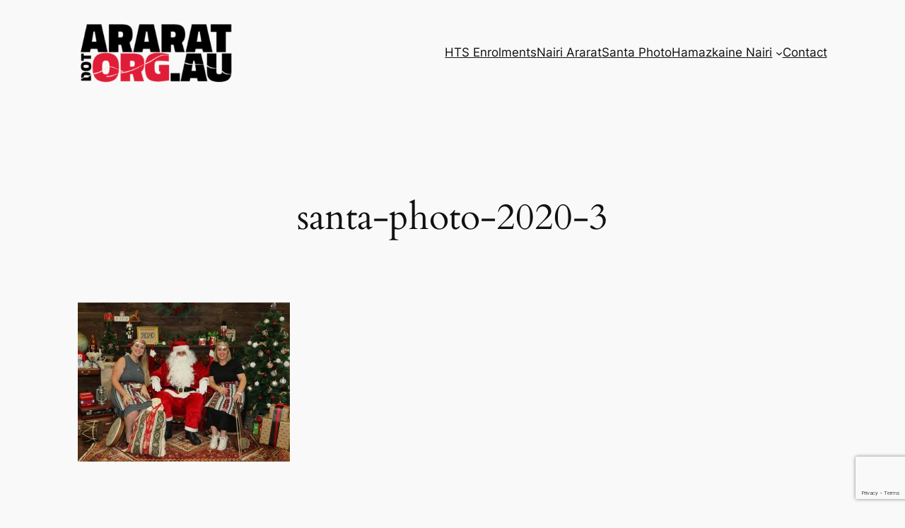

--- FILE ---
content_type: text/html; charset=utf-8
request_url: https://www.google.com/recaptcha/api2/anchor?ar=1&k=6LefB5AUAAAAAInHQe1_3Asir14D_FWmpsNSIc9G&co=aHR0cHM6Ly9hcmFyYXQub3JnLmF1OjQ0Mw..&hl=en&v=N67nZn4AqZkNcbeMu4prBgzg&size=invisible&anchor-ms=20000&execute-ms=30000&cb=u8l8y7tkzyeb
body_size: 48265
content:
<!DOCTYPE HTML><html dir="ltr" lang="en"><head><meta http-equiv="Content-Type" content="text/html; charset=UTF-8">
<meta http-equiv="X-UA-Compatible" content="IE=edge">
<title>reCAPTCHA</title>
<style type="text/css">
/* cyrillic-ext */
@font-face {
  font-family: 'Roboto';
  font-style: normal;
  font-weight: 400;
  font-stretch: 100%;
  src: url(//fonts.gstatic.com/s/roboto/v48/KFO7CnqEu92Fr1ME7kSn66aGLdTylUAMa3GUBHMdazTgWw.woff2) format('woff2');
  unicode-range: U+0460-052F, U+1C80-1C8A, U+20B4, U+2DE0-2DFF, U+A640-A69F, U+FE2E-FE2F;
}
/* cyrillic */
@font-face {
  font-family: 'Roboto';
  font-style: normal;
  font-weight: 400;
  font-stretch: 100%;
  src: url(//fonts.gstatic.com/s/roboto/v48/KFO7CnqEu92Fr1ME7kSn66aGLdTylUAMa3iUBHMdazTgWw.woff2) format('woff2');
  unicode-range: U+0301, U+0400-045F, U+0490-0491, U+04B0-04B1, U+2116;
}
/* greek-ext */
@font-face {
  font-family: 'Roboto';
  font-style: normal;
  font-weight: 400;
  font-stretch: 100%;
  src: url(//fonts.gstatic.com/s/roboto/v48/KFO7CnqEu92Fr1ME7kSn66aGLdTylUAMa3CUBHMdazTgWw.woff2) format('woff2');
  unicode-range: U+1F00-1FFF;
}
/* greek */
@font-face {
  font-family: 'Roboto';
  font-style: normal;
  font-weight: 400;
  font-stretch: 100%;
  src: url(//fonts.gstatic.com/s/roboto/v48/KFO7CnqEu92Fr1ME7kSn66aGLdTylUAMa3-UBHMdazTgWw.woff2) format('woff2');
  unicode-range: U+0370-0377, U+037A-037F, U+0384-038A, U+038C, U+038E-03A1, U+03A3-03FF;
}
/* math */
@font-face {
  font-family: 'Roboto';
  font-style: normal;
  font-weight: 400;
  font-stretch: 100%;
  src: url(//fonts.gstatic.com/s/roboto/v48/KFO7CnqEu92Fr1ME7kSn66aGLdTylUAMawCUBHMdazTgWw.woff2) format('woff2');
  unicode-range: U+0302-0303, U+0305, U+0307-0308, U+0310, U+0312, U+0315, U+031A, U+0326-0327, U+032C, U+032F-0330, U+0332-0333, U+0338, U+033A, U+0346, U+034D, U+0391-03A1, U+03A3-03A9, U+03B1-03C9, U+03D1, U+03D5-03D6, U+03F0-03F1, U+03F4-03F5, U+2016-2017, U+2034-2038, U+203C, U+2040, U+2043, U+2047, U+2050, U+2057, U+205F, U+2070-2071, U+2074-208E, U+2090-209C, U+20D0-20DC, U+20E1, U+20E5-20EF, U+2100-2112, U+2114-2115, U+2117-2121, U+2123-214F, U+2190, U+2192, U+2194-21AE, U+21B0-21E5, U+21F1-21F2, U+21F4-2211, U+2213-2214, U+2216-22FF, U+2308-230B, U+2310, U+2319, U+231C-2321, U+2336-237A, U+237C, U+2395, U+239B-23B7, U+23D0, U+23DC-23E1, U+2474-2475, U+25AF, U+25B3, U+25B7, U+25BD, U+25C1, U+25CA, U+25CC, U+25FB, U+266D-266F, U+27C0-27FF, U+2900-2AFF, U+2B0E-2B11, U+2B30-2B4C, U+2BFE, U+3030, U+FF5B, U+FF5D, U+1D400-1D7FF, U+1EE00-1EEFF;
}
/* symbols */
@font-face {
  font-family: 'Roboto';
  font-style: normal;
  font-weight: 400;
  font-stretch: 100%;
  src: url(//fonts.gstatic.com/s/roboto/v48/KFO7CnqEu92Fr1ME7kSn66aGLdTylUAMaxKUBHMdazTgWw.woff2) format('woff2');
  unicode-range: U+0001-000C, U+000E-001F, U+007F-009F, U+20DD-20E0, U+20E2-20E4, U+2150-218F, U+2190, U+2192, U+2194-2199, U+21AF, U+21E6-21F0, U+21F3, U+2218-2219, U+2299, U+22C4-22C6, U+2300-243F, U+2440-244A, U+2460-24FF, U+25A0-27BF, U+2800-28FF, U+2921-2922, U+2981, U+29BF, U+29EB, U+2B00-2BFF, U+4DC0-4DFF, U+FFF9-FFFB, U+10140-1018E, U+10190-1019C, U+101A0, U+101D0-101FD, U+102E0-102FB, U+10E60-10E7E, U+1D2C0-1D2D3, U+1D2E0-1D37F, U+1F000-1F0FF, U+1F100-1F1AD, U+1F1E6-1F1FF, U+1F30D-1F30F, U+1F315, U+1F31C, U+1F31E, U+1F320-1F32C, U+1F336, U+1F378, U+1F37D, U+1F382, U+1F393-1F39F, U+1F3A7-1F3A8, U+1F3AC-1F3AF, U+1F3C2, U+1F3C4-1F3C6, U+1F3CA-1F3CE, U+1F3D4-1F3E0, U+1F3ED, U+1F3F1-1F3F3, U+1F3F5-1F3F7, U+1F408, U+1F415, U+1F41F, U+1F426, U+1F43F, U+1F441-1F442, U+1F444, U+1F446-1F449, U+1F44C-1F44E, U+1F453, U+1F46A, U+1F47D, U+1F4A3, U+1F4B0, U+1F4B3, U+1F4B9, U+1F4BB, U+1F4BF, U+1F4C8-1F4CB, U+1F4D6, U+1F4DA, U+1F4DF, U+1F4E3-1F4E6, U+1F4EA-1F4ED, U+1F4F7, U+1F4F9-1F4FB, U+1F4FD-1F4FE, U+1F503, U+1F507-1F50B, U+1F50D, U+1F512-1F513, U+1F53E-1F54A, U+1F54F-1F5FA, U+1F610, U+1F650-1F67F, U+1F687, U+1F68D, U+1F691, U+1F694, U+1F698, U+1F6AD, U+1F6B2, U+1F6B9-1F6BA, U+1F6BC, U+1F6C6-1F6CF, U+1F6D3-1F6D7, U+1F6E0-1F6EA, U+1F6F0-1F6F3, U+1F6F7-1F6FC, U+1F700-1F7FF, U+1F800-1F80B, U+1F810-1F847, U+1F850-1F859, U+1F860-1F887, U+1F890-1F8AD, U+1F8B0-1F8BB, U+1F8C0-1F8C1, U+1F900-1F90B, U+1F93B, U+1F946, U+1F984, U+1F996, U+1F9E9, U+1FA00-1FA6F, U+1FA70-1FA7C, U+1FA80-1FA89, U+1FA8F-1FAC6, U+1FACE-1FADC, U+1FADF-1FAE9, U+1FAF0-1FAF8, U+1FB00-1FBFF;
}
/* vietnamese */
@font-face {
  font-family: 'Roboto';
  font-style: normal;
  font-weight: 400;
  font-stretch: 100%;
  src: url(//fonts.gstatic.com/s/roboto/v48/KFO7CnqEu92Fr1ME7kSn66aGLdTylUAMa3OUBHMdazTgWw.woff2) format('woff2');
  unicode-range: U+0102-0103, U+0110-0111, U+0128-0129, U+0168-0169, U+01A0-01A1, U+01AF-01B0, U+0300-0301, U+0303-0304, U+0308-0309, U+0323, U+0329, U+1EA0-1EF9, U+20AB;
}
/* latin-ext */
@font-face {
  font-family: 'Roboto';
  font-style: normal;
  font-weight: 400;
  font-stretch: 100%;
  src: url(//fonts.gstatic.com/s/roboto/v48/KFO7CnqEu92Fr1ME7kSn66aGLdTylUAMa3KUBHMdazTgWw.woff2) format('woff2');
  unicode-range: U+0100-02BA, U+02BD-02C5, U+02C7-02CC, U+02CE-02D7, U+02DD-02FF, U+0304, U+0308, U+0329, U+1D00-1DBF, U+1E00-1E9F, U+1EF2-1EFF, U+2020, U+20A0-20AB, U+20AD-20C0, U+2113, U+2C60-2C7F, U+A720-A7FF;
}
/* latin */
@font-face {
  font-family: 'Roboto';
  font-style: normal;
  font-weight: 400;
  font-stretch: 100%;
  src: url(//fonts.gstatic.com/s/roboto/v48/KFO7CnqEu92Fr1ME7kSn66aGLdTylUAMa3yUBHMdazQ.woff2) format('woff2');
  unicode-range: U+0000-00FF, U+0131, U+0152-0153, U+02BB-02BC, U+02C6, U+02DA, U+02DC, U+0304, U+0308, U+0329, U+2000-206F, U+20AC, U+2122, U+2191, U+2193, U+2212, U+2215, U+FEFF, U+FFFD;
}
/* cyrillic-ext */
@font-face {
  font-family: 'Roboto';
  font-style: normal;
  font-weight: 500;
  font-stretch: 100%;
  src: url(//fonts.gstatic.com/s/roboto/v48/KFO7CnqEu92Fr1ME7kSn66aGLdTylUAMa3GUBHMdazTgWw.woff2) format('woff2');
  unicode-range: U+0460-052F, U+1C80-1C8A, U+20B4, U+2DE0-2DFF, U+A640-A69F, U+FE2E-FE2F;
}
/* cyrillic */
@font-face {
  font-family: 'Roboto';
  font-style: normal;
  font-weight: 500;
  font-stretch: 100%;
  src: url(//fonts.gstatic.com/s/roboto/v48/KFO7CnqEu92Fr1ME7kSn66aGLdTylUAMa3iUBHMdazTgWw.woff2) format('woff2');
  unicode-range: U+0301, U+0400-045F, U+0490-0491, U+04B0-04B1, U+2116;
}
/* greek-ext */
@font-face {
  font-family: 'Roboto';
  font-style: normal;
  font-weight: 500;
  font-stretch: 100%;
  src: url(//fonts.gstatic.com/s/roboto/v48/KFO7CnqEu92Fr1ME7kSn66aGLdTylUAMa3CUBHMdazTgWw.woff2) format('woff2');
  unicode-range: U+1F00-1FFF;
}
/* greek */
@font-face {
  font-family: 'Roboto';
  font-style: normal;
  font-weight: 500;
  font-stretch: 100%;
  src: url(//fonts.gstatic.com/s/roboto/v48/KFO7CnqEu92Fr1ME7kSn66aGLdTylUAMa3-UBHMdazTgWw.woff2) format('woff2');
  unicode-range: U+0370-0377, U+037A-037F, U+0384-038A, U+038C, U+038E-03A1, U+03A3-03FF;
}
/* math */
@font-face {
  font-family: 'Roboto';
  font-style: normal;
  font-weight: 500;
  font-stretch: 100%;
  src: url(//fonts.gstatic.com/s/roboto/v48/KFO7CnqEu92Fr1ME7kSn66aGLdTylUAMawCUBHMdazTgWw.woff2) format('woff2');
  unicode-range: U+0302-0303, U+0305, U+0307-0308, U+0310, U+0312, U+0315, U+031A, U+0326-0327, U+032C, U+032F-0330, U+0332-0333, U+0338, U+033A, U+0346, U+034D, U+0391-03A1, U+03A3-03A9, U+03B1-03C9, U+03D1, U+03D5-03D6, U+03F0-03F1, U+03F4-03F5, U+2016-2017, U+2034-2038, U+203C, U+2040, U+2043, U+2047, U+2050, U+2057, U+205F, U+2070-2071, U+2074-208E, U+2090-209C, U+20D0-20DC, U+20E1, U+20E5-20EF, U+2100-2112, U+2114-2115, U+2117-2121, U+2123-214F, U+2190, U+2192, U+2194-21AE, U+21B0-21E5, U+21F1-21F2, U+21F4-2211, U+2213-2214, U+2216-22FF, U+2308-230B, U+2310, U+2319, U+231C-2321, U+2336-237A, U+237C, U+2395, U+239B-23B7, U+23D0, U+23DC-23E1, U+2474-2475, U+25AF, U+25B3, U+25B7, U+25BD, U+25C1, U+25CA, U+25CC, U+25FB, U+266D-266F, U+27C0-27FF, U+2900-2AFF, U+2B0E-2B11, U+2B30-2B4C, U+2BFE, U+3030, U+FF5B, U+FF5D, U+1D400-1D7FF, U+1EE00-1EEFF;
}
/* symbols */
@font-face {
  font-family: 'Roboto';
  font-style: normal;
  font-weight: 500;
  font-stretch: 100%;
  src: url(//fonts.gstatic.com/s/roboto/v48/KFO7CnqEu92Fr1ME7kSn66aGLdTylUAMaxKUBHMdazTgWw.woff2) format('woff2');
  unicode-range: U+0001-000C, U+000E-001F, U+007F-009F, U+20DD-20E0, U+20E2-20E4, U+2150-218F, U+2190, U+2192, U+2194-2199, U+21AF, U+21E6-21F0, U+21F3, U+2218-2219, U+2299, U+22C4-22C6, U+2300-243F, U+2440-244A, U+2460-24FF, U+25A0-27BF, U+2800-28FF, U+2921-2922, U+2981, U+29BF, U+29EB, U+2B00-2BFF, U+4DC0-4DFF, U+FFF9-FFFB, U+10140-1018E, U+10190-1019C, U+101A0, U+101D0-101FD, U+102E0-102FB, U+10E60-10E7E, U+1D2C0-1D2D3, U+1D2E0-1D37F, U+1F000-1F0FF, U+1F100-1F1AD, U+1F1E6-1F1FF, U+1F30D-1F30F, U+1F315, U+1F31C, U+1F31E, U+1F320-1F32C, U+1F336, U+1F378, U+1F37D, U+1F382, U+1F393-1F39F, U+1F3A7-1F3A8, U+1F3AC-1F3AF, U+1F3C2, U+1F3C4-1F3C6, U+1F3CA-1F3CE, U+1F3D4-1F3E0, U+1F3ED, U+1F3F1-1F3F3, U+1F3F5-1F3F7, U+1F408, U+1F415, U+1F41F, U+1F426, U+1F43F, U+1F441-1F442, U+1F444, U+1F446-1F449, U+1F44C-1F44E, U+1F453, U+1F46A, U+1F47D, U+1F4A3, U+1F4B0, U+1F4B3, U+1F4B9, U+1F4BB, U+1F4BF, U+1F4C8-1F4CB, U+1F4D6, U+1F4DA, U+1F4DF, U+1F4E3-1F4E6, U+1F4EA-1F4ED, U+1F4F7, U+1F4F9-1F4FB, U+1F4FD-1F4FE, U+1F503, U+1F507-1F50B, U+1F50D, U+1F512-1F513, U+1F53E-1F54A, U+1F54F-1F5FA, U+1F610, U+1F650-1F67F, U+1F687, U+1F68D, U+1F691, U+1F694, U+1F698, U+1F6AD, U+1F6B2, U+1F6B9-1F6BA, U+1F6BC, U+1F6C6-1F6CF, U+1F6D3-1F6D7, U+1F6E0-1F6EA, U+1F6F0-1F6F3, U+1F6F7-1F6FC, U+1F700-1F7FF, U+1F800-1F80B, U+1F810-1F847, U+1F850-1F859, U+1F860-1F887, U+1F890-1F8AD, U+1F8B0-1F8BB, U+1F8C0-1F8C1, U+1F900-1F90B, U+1F93B, U+1F946, U+1F984, U+1F996, U+1F9E9, U+1FA00-1FA6F, U+1FA70-1FA7C, U+1FA80-1FA89, U+1FA8F-1FAC6, U+1FACE-1FADC, U+1FADF-1FAE9, U+1FAF0-1FAF8, U+1FB00-1FBFF;
}
/* vietnamese */
@font-face {
  font-family: 'Roboto';
  font-style: normal;
  font-weight: 500;
  font-stretch: 100%;
  src: url(//fonts.gstatic.com/s/roboto/v48/KFO7CnqEu92Fr1ME7kSn66aGLdTylUAMa3OUBHMdazTgWw.woff2) format('woff2');
  unicode-range: U+0102-0103, U+0110-0111, U+0128-0129, U+0168-0169, U+01A0-01A1, U+01AF-01B0, U+0300-0301, U+0303-0304, U+0308-0309, U+0323, U+0329, U+1EA0-1EF9, U+20AB;
}
/* latin-ext */
@font-face {
  font-family: 'Roboto';
  font-style: normal;
  font-weight: 500;
  font-stretch: 100%;
  src: url(//fonts.gstatic.com/s/roboto/v48/KFO7CnqEu92Fr1ME7kSn66aGLdTylUAMa3KUBHMdazTgWw.woff2) format('woff2');
  unicode-range: U+0100-02BA, U+02BD-02C5, U+02C7-02CC, U+02CE-02D7, U+02DD-02FF, U+0304, U+0308, U+0329, U+1D00-1DBF, U+1E00-1E9F, U+1EF2-1EFF, U+2020, U+20A0-20AB, U+20AD-20C0, U+2113, U+2C60-2C7F, U+A720-A7FF;
}
/* latin */
@font-face {
  font-family: 'Roboto';
  font-style: normal;
  font-weight: 500;
  font-stretch: 100%;
  src: url(//fonts.gstatic.com/s/roboto/v48/KFO7CnqEu92Fr1ME7kSn66aGLdTylUAMa3yUBHMdazQ.woff2) format('woff2');
  unicode-range: U+0000-00FF, U+0131, U+0152-0153, U+02BB-02BC, U+02C6, U+02DA, U+02DC, U+0304, U+0308, U+0329, U+2000-206F, U+20AC, U+2122, U+2191, U+2193, U+2212, U+2215, U+FEFF, U+FFFD;
}
/* cyrillic-ext */
@font-face {
  font-family: 'Roboto';
  font-style: normal;
  font-weight: 900;
  font-stretch: 100%;
  src: url(//fonts.gstatic.com/s/roboto/v48/KFO7CnqEu92Fr1ME7kSn66aGLdTylUAMa3GUBHMdazTgWw.woff2) format('woff2');
  unicode-range: U+0460-052F, U+1C80-1C8A, U+20B4, U+2DE0-2DFF, U+A640-A69F, U+FE2E-FE2F;
}
/* cyrillic */
@font-face {
  font-family: 'Roboto';
  font-style: normal;
  font-weight: 900;
  font-stretch: 100%;
  src: url(//fonts.gstatic.com/s/roboto/v48/KFO7CnqEu92Fr1ME7kSn66aGLdTylUAMa3iUBHMdazTgWw.woff2) format('woff2');
  unicode-range: U+0301, U+0400-045F, U+0490-0491, U+04B0-04B1, U+2116;
}
/* greek-ext */
@font-face {
  font-family: 'Roboto';
  font-style: normal;
  font-weight: 900;
  font-stretch: 100%;
  src: url(//fonts.gstatic.com/s/roboto/v48/KFO7CnqEu92Fr1ME7kSn66aGLdTylUAMa3CUBHMdazTgWw.woff2) format('woff2');
  unicode-range: U+1F00-1FFF;
}
/* greek */
@font-face {
  font-family: 'Roboto';
  font-style: normal;
  font-weight: 900;
  font-stretch: 100%;
  src: url(//fonts.gstatic.com/s/roboto/v48/KFO7CnqEu92Fr1ME7kSn66aGLdTylUAMa3-UBHMdazTgWw.woff2) format('woff2');
  unicode-range: U+0370-0377, U+037A-037F, U+0384-038A, U+038C, U+038E-03A1, U+03A3-03FF;
}
/* math */
@font-face {
  font-family: 'Roboto';
  font-style: normal;
  font-weight: 900;
  font-stretch: 100%;
  src: url(//fonts.gstatic.com/s/roboto/v48/KFO7CnqEu92Fr1ME7kSn66aGLdTylUAMawCUBHMdazTgWw.woff2) format('woff2');
  unicode-range: U+0302-0303, U+0305, U+0307-0308, U+0310, U+0312, U+0315, U+031A, U+0326-0327, U+032C, U+032F-0330, U+0332-0333, U+0338, U+033A, U+0346, U+034D, U+0391-03A1, U+03A3-03A9, U+03B1-03C9, U+03D1, U+03D5-03D6, U+03F0-03F1, U+03F4-03F5, U+2016-2017, U+2034-2038, U+203C, U+2040, U+2043, U+2047, U+2050, U+2057, U+205F, U+2070-2071, U+2074-208E, U+2090-209C, U+20D0-20DC, U+20E1, U+20E5-20EF, U+2100-2112, U+2114-2115, U+2117-2121, U+2123-214F, U+2190, U+2192, U+2194-21AE, U+21B0-21E5, U+21F1-21F2, U+21F4-2211, U+2213-2214, U+2216-22FF, U+2308-230B, U+2310, U+2319, U+231C-2321, U+2336-237A, U+237C, U+2395, U+239B-23B7, U+23D0, U+23DC-23E1, U+2474-2475, U+25AF, U+25B3, U+25B7, U+25BD, U+25C1, U+25CA, U+25CC, U+25FB, U+266D-266F, U+27C0-27FF, U+2900-2AFF, U+2B0E-2B11, U+2B30-2B4C, U+2BFE, U+3030, U+FF5B, U+FF5D, U+1D400-1D7FF, U+1EE00-1EEFF;
}
/* symbols */
@font-face {
  font-family: 'Roboto';
  font-style: normal;
  font-weight: 900;
  font-stretch: 100%;
  src: url(//fonts.gstatic.com/s/roboto/v48/KFO7CnqEu92Fr1ME7kSn66aGLdTylUAMaxKUBHMdazTgWw.woff2) format('woff2');
  unicode-range: U+0001-000C, U+000E-001F, U+007F-009F, U+20DD-20E0, U+20E2-20E4, U+2150-218F, U+2190, U+2192, U+2194-2199, U+21AF, U+21E6-21F0, U+21F3, U+2218-2219, U+2299, U+22C4-22C6, U+2300-243F, U+2440-244A, U+2460-24FF, U+25A0-27BF, U+2800-28FF, U+2921-2922, U+2981, U+29BF, U+29EB, U+2B00-2BFF, U+4DC0-4DFF, U+FFF9-FFFB, U+10140-1018E, U+10190-1019C, U+101A0, U+101D0-101FD, U+102E0-102FB, U+10E60-10E7E, U+1D2C0-1D2D3, U+1D2E0-1D37F, U+1F000-1F0FF, U+1F100-1F1AD, U+1F1E6-1F1FF, U+1F30D-1F30F, U+1F315, U+1F31C, U+1F31E, U+1F320-1F32C, U+1F336, U+1F378, U+1F37D, U+1F382, U+1F393-1F39F, U+1F3A7-1F3A8, U+1F3AC-1F3AF, U+1F3C2, U+1F3C4-1F3C6, U+1F3CA-1F3CE, U+1F3D4-1F3E0, U+1F3ED, U+1F3F1-1F3F3, U+1F3F5-1F3F7, U+1F408, U+1F415, U+1F41F, U+1F426, U+1F43F, U+1F441-1F442, U+1F444, U+1F446-1F449, U+1F44C-1F44E, U+1F453, U+1F46A, U+1F47D, U+1F4A3, U+1F4B0, U+1F4B3, U+1F4B9, U+1F4BB, U+1F4BF, U+1F4C8-1F4CB, U+1F4D6, U+1F4DA, U+1F4DF, U+1F4E3-1F4E6, U+1F4EA-1F4ED, U+1F4F7, U+1F4F9-1F4FB, U+1F4FD-1F4FE, U+1F503, U+1F507-1F50B, U+1F50D, U+1F512-1F513, U+1F53E-1F54A, U+1F54F-1F5FA, U+1F610, U+1F650-1F67F, U+1F687, U+1F68D, U+1F691, U+1F694, U+1F698, U+1F6AD, U+1F6B2, U+1F6B9-1F6BA, U+1F6BC, U+1F6C6-1F6CF, U+1F6D3-1F6D7, U+1F6E0-1F6EA, U+1F6F0-1F6F3, U+1F6F7-1F6FC, U+1F700-1F7FF, U+1F800-1F80B, U+1F810-1F847, U+1F850-1F859, U+1F860-1F887, U+1F890-1F8AD, U+1F8B0-1F8BB, U+1F8C0-1F8C1, U+1F900-1F90B, U+1F93B, U+1F946, U+1F984, U+1F996, U+1F9E9, U+1FA00-1FA6F, U+1FA70-1FA7C, U+1FA80-1FA89, U+1FA8F-1FAC6, U+1FACE-1FADC, U+1FADF-1FAE9, U+1FAF0-1FAF8, U+1FB00-1FBFF;
}
/* vietnamese */
@font-face {
  font-family: 'Roboto';
  font-style: normal;
  font-weight: 900;
  font-stretch: 100%;
  src: url(//fonts.gstatic.com/s/roboto/v48/KFO7CnqEu92Fr1ME7kSn66aGLdTylUAMa3OUBHMdazTgWw.woff2) format('woff2');
  unicode-range: U+0102-0103, U+0110-0111, U+0128-0129, U+0168-0169, U+01A0-01A1, U+01AF-01B0, U+0300-0301, U+0303-0304, U+0308-0309, U+0323, U+0329, U+1EA0-1EF9, U+20AB;
}
/* latin-ext */
@font-face {
  font-family: 'Roboto';
  font-style: normal;
  font-weight: 900;
  font-stretch: 100%;
  src: url(//fonts.gstatic.com/s/roboto/v48/KFO7CnqEu92Fr1ME7kSn66aGLdTylUAMa3KUBHMdazTgWw.woff2) format('woff2');
  unicode-range: U+0100-02BA, U+02BD-02C5, U+02C7-02CC, U+02CE-02D7, U+02DD-02FF, U+0304, U+0308, U+0329, U+1D00-1DBF, U+1E00-1E9F, U+1EF2-1EFF, U+2020, U+20A0-20AB, U+20AD-20C0, U+2113, U+2C60-2C7F, U+A720-A7FF;
}
/* latin */
@font-face {
  font-family: 'Roboto';
  font-style: normal;
  font-weight: 900;
  font-stretch: 100%;
  src: url(//fonts.gstatic.com/s/roboto/v48/KFO7CnqEu92Fr1ME7kSn66aGLdTylUAMa3yUBHMdazQ.woff2) format('woff2');
  unicode-range: U+0000-00FF, U+0131, U+0152-0153, U+02BB-02BC, U+02C6, U+02DA, U+02DC, U+0304, U+0308, U+0329, U+2000-206F, U+20AC, U+2122, U+2191, U+2193, U+2212, U+2215, U+FEFF, U+FFFD;
}

</style>
<link rel="stylesheet" type="text/css" href="https://www.gstatic.com/recaptcha/releases/N67nZn4AqZkNcbeMu4prBgzg/styles__ltr.css">
<script nonce="EwMkZyZA7ARtiPhJ1QyN3A" type="text/javascript">window['__recaptcha_api'] = 'https://www.google.com/recaptcha/api2/';</script>
<script type="text/javascript" src="https://www.gstatic.com/recaptcha/releases/N67nZn4AqZkNcbeMu4prBgzg/recaptcha__en.js" nonce="EwMkZyZA7ARtiPhJ1QyN3A">
      
    </script></head>
<body><div id="rc-anchor-alert" class="rc-anchor-alert"></div>
<input type="hidden" id="recaptcha-token" value="[base64]">
<script type="text/javascript" nonce="EwMkZyZA7ARtiPhJ1QyN3A">
      recaptcha.anchor.Main.init("[\x22ainput\x22,[\x22bgdata\x22,\x22\x22,\[base64]/[base64]/[base64]/[base64]/[base64]/[base64]/KGcoTywyNTMsTy5PKSxVRyhPLEMpKTpnKE8sMjUzLEMpLE8pKSxsKSksTykpfSxieT1mdW5jdGlvbihDLE8sdSxsKXtmb3IobD0odT1SKEMpLDApO08+MDtPLS0pbD1sPDw4fFooQyk7ZyhDLHUsbCl9LFVHPWZ1bmN0aW9uKEMsTyl7Qy5pLmxlbmd0aD4xMDQ/[base64]/[base64]/[base64]/[base64]/[base64]/[base64]/[base64]\\u003d\x22,\[base64]\\u003d\\u003d\x22,\x22NcKUUcK4JcKfwopJw5/CtCQFw7tfw5LDlDFUwrzCvm4nwrrDol5AFsOfwpBAw6HDnmXCtl8fwp/Co8O/[base64]/DosKHw5QGw5p6bXPCicK7w73DmsO+WcOIMcOLwp5Bw5wMbQrDv8K9wo3Chh0UYXjCjsOMTcKkw55/wr/[base64]/DmA7CvBkxw4TClmtHDn5KRULDhgAfCsOqbXHCucOuYsO4woJwI8KJwpTCgMORw6rChBvCu1w6Mho+NXkCw7bDvzV+fBLCtUdgwrDCnMOxw7h0HcOswpfDqkgJAMKsED/CqGXClXgZwofClMKrCQpJw7bDiS3CsMOfF8KPw5QzwrsDw5g9a8OhE8Kbw77DrMKcLBRpw5jDvMKjw6YcUMOOw7vCnz7CvMOGw6oew4zDuMKewo7Cq8K8w4PDpcKfw5dZw7fDi8O/YF88UcK2wp/DoMOyw5kzOCU9woJCXE3ChD7DusOYw63CrcKzW8KuXBPDlE4twoorw5JewpvCgzbDuMOhbwHDp1zDrsKBwrHDuhbDhn/CtsO4woVEKADCiEcswrhmw6Fkw5V5OsONATJ+w6HCjMKww7PCrSzCvxbCoGnCtVrCpRRdY8OWDVFmOcKMwpjDtTM1w4/[base64]/RMKlwrHCqMKrwoTCkcOTXUjDtsO6azPDrSFDU15Ywp9DwrwSw5HCqcKPwofCmcKrwq8vTgLDg0MQw7/CtcK6XwlDw69gw5BOw5PChcKOw4/DncOQPRFTwqkHw7l0UTrCkcKXw7YHwo1OwopJNDHDr8KyCwcFFx3Dr8OdDcK3wpjDuMOtRsKOw5ILE8KIwpk5wqDCgcK4ZlMbwpoIwoJmwqEww47DkMKlfMKVwqRHfSDClEkew4EIaB8pwpsVw5fDksO/wrbDo8KWw4kIwp0CEXzCucOTwqLDuE7CscORS8KOw4XCtcKnZ8KnF8OwdzrCp8KJZ1/DscKUP8OFQ2TCscKgQcO4w7QMd8KPw5PDtHVpwpUCYXE2wobDt0XDscOswqvCgsKtOwF9w5jDrMOYwpvCiGjCpjN0wpBzV8ODU8ORwpXCu8KBwrzClHXCnsOuNcKcOcKRw7DDlkYcZEF1QsOVLsKHGMOxwpHCg8ORwpEhw6B3w6XChDUDw5HCoEXDiT/CvFrCuHgLw5HDh8OIHcKpwpxJQxkgw5/CqsO9Lk/Cv1VMw4kyw7V5LsK9f1Uyb8KELkfDphd6wpYjwoLDp8KzWcKIJMOmwodsw7XCtMK7f8O1YsK+dsO6PFQbw4HChMKOFhTDo0bDrMKdBGgDawQFAxjCisOuOMOBw59pHsKkw4hwGH/CtB7Cg2/CiyXCtcKxDznDvcOXQsKaw6E4GsKtLgjCrcKROyYfeMKsIiJMw4JxRMK0ZzLDsMOkw67DhRtzWsOMRTMOw70Twq7CqcKCDMO4X8OMw4UEwpLDksOFw4jDu2VFDsOIwqcAwpHCtVECw6/DvhDCksKtwqoUwp/[base64]/CvmLDjTM+woEnN3bCnDbDiX1zAsOOw4fDm3HDkMOIaWRgw45DRU1vw4rDtsK9w4INwpMjw71pwp3Dnz47TXrCumAwacK+OcKzwpPDsRXCpRjCnRI/YMKgwotnKBbCsMOiwrDCrATCt8O8w6XDuUYqAAjCnDLDjMKqwrFWw7nCsG1NwozDoUcNwpzDhmwaLsKDWcKHIsKZwo57w47DpMO3EE7DlhvDvTzCn1zDn2nDtkbChyXCnMKrIsKMGMOePMKKWH7Cuy5dw7TCtnYvNGlDNEbDo1rCrgPCgcK3VVxGw6R8wrh/w7HDv8OGZh5Lw6vCtcKHw6HDk8KNwojCjsObUVPCtQc8MMKUwq3DlE8gwop/[base64]/Dr8ODbcKvw5fDgcKtw5gkMcKBdMK8w51/w6Asw5Riwq4jwr7CqMO9w4zDm09Xb8KKD8Kdw65nworDuMKew5EcWy0Cw5PDp0AtGAXCmFUHHsKZwrsCwp/Cmh96wqHDvzPDtsOSwovCv8KXw5PCv8K+wpVLTMO7KiHCssKQCMK2YsOdwpkGw5PDrkkgwrXDrUx+w4fDk1Z8fgXDmUnCqcKXwqnDqsOqw7hhEi5Yw47Co8KmQcK5w7NswoLCmMOTw5fDssOwNsOZw4bCtkQ/wpMkRQwZw44iW8KQcWRVw7EXwqXCtjQ/w6bDmsKTCSR9ahXDijrDicO+w5bCiMK0wpBgK3NkwoTDkCvDnMKIdEFewp/Dh8KFw7EgagQrw4HDhVTCrcK+wpEXbMKebsKjw6fDg1rDscOtwod7w5MdHsO+w6FNc8OKw6vCk8KRw5DCvFTCgcOBwoxswpcSwodoSsOCwoAvwpTDiQdkAh3DpsOgwod/ewEZw4XDuEjCmsK+w6oLw7XDtz/DvDg/eA/Dk3/DskAGLhHCiSvCuMKnwqrCusKqw5gMR8OEWMOXw4zDknnCvFTCgEzDjxjDomLCqsOIw6d/wq5Jw6tsQi/CiMOlwpXDm8O5w4fCgFLCnsKFw6VhZjAswr16w44RbyvCtMO0w48tw6d2Oi3DkcKGTMOgYAc7w7NmCRzDg8KFwq/[base64]/Clw4uw6ggacKgwqTCrsO8SMOdWHfChmc5XwdCTQzCrhzCh8KTYgocwrjCiGl/wqHDtMKHw5HCp8K3LFTCoxLDrg/DsTBvO8OGGCEgwrPCocOVDMOGEFUOT8K4w7YVw4bDp8OFXcKGTGTDhz3CocOFN8OTDsK/w7hNw5vCkCB9ZsKTw5xKwqJowqUCw758w7lMwp/Do8KbBHDDo1cjbg/CjQzChwQMBj86wqJww7PDuMKBw680dsOvbEFIPsOTEMOuWsK/w5lUwqxLb8OxK29FwpXCn8OrwrXDnBAJaG/[base64]/DjcOUI2TCscKeGcOKw49lKHfChghcdDnDpEA6woxWwrvDgHEQw6gCJMO1fk0xOcOrwpcOwpp+fz1sX8Odw787H8KzVsOLUcOxZi7CvMO9wrJJw77DvMKCw6fCrcKBYhjDtcKPMsOGMMKJLn3DugfCr8Okw43Cs8Kow45YwqfCp8Obw6/CtMK8WnQxP8KNwq1yw6/[base64]/Cq8KnRF7DiCjDlcKue8OfIx1sPVjDqU8WwrDCuMKLw4TCkcORwrrDrSLCjWLDikPClTfDisKuRcKcwpogwrtmbnluwq/Cj0Mfw6g0WkJJw6RULcK9PArCnVBuw6cEZsK+D8KCwpQDw63Dj8OIeMKwAcOmAF8aw5XDlcKlZVFDUcKww740wq/CunDCtnnDlcKCw5MYcgFQQi9vw5V9w5g1w4Bxw5BqLW80N0fCvSUYw5lTwpVjwqPCjcOJw7nCohnCqcKSTCfDiB3Ds8KowqlHwqI5Rx7CpsK1GSF8Q2wwCTLDp2Vpw4HDo8OyFcO2VcKyYgwPw4V4wr/DgcOMw6pDVMOww40DdMOww5cGw6crJy0bw7rCicOgwpHCqsKuOsObw5MXwoXDjsOuwrElwqgewqzDt3IAaBTDoMKcQ8K7w6loZMO/UsK9TxnDpMOQbkl7wr/Dj8Keb8KsTXzDmR/[base64]/DlizDkVzDksOCwrh0wpHCusOPD0ZWU8Odw7PDgn3CijPDkDPDrMKGZEgdARgNH35uw7pSw59dwonDmMKBwoVOwoHDpUbCiSTDqGkaWMKHGhYMDcKeDMOuwr3DksKdLkJ6w6XCusKlw4lGwrTDs8KeFzvDpsKnfy/DuksHwpsgQsKrW0hJw7Y5w4gbwrHDrgLDny53w4TDg8KYw54MesOEwpXDhMK2wrLDo37CpQQMWDjCpMOgODo4wqNDwqhSw6nDoSRuI8KLYmoHQX/Dv8KTwojDnkBiwrYcDWgsBjpLw79CA28aw5x5wqsPWyxpwo3DsMKawqzCmMKXwoNHFsOOwp3ChMOENh7Cr1/[base64]/[base64]/[base64]/[base64]/[base64]/[base64]/XsKGw53CkS5Vw73CgcKrwqF2HcK2woQSLcObNT7Cv8OlIgrDiXjCnzbClgzDkcOawo87wpHDqXRACTtmw5zDqWDCrhZzGmk+BMKXYsK7bnHDhcOePGslbj/Dl2HDq8Oww6oOwp/[base64]/[base64]/w4HCt3sjS8KbJUzCp8OUS8KUw5h7w6Z7w6N+w5pAEcOOQHEXw7M3w7PCvMO4EUcfw4PCp3MlAsKkw4PCscOTw6tIamzCgMKJD8O5GiTCliTDimfClsKcDAfDoQ7CqkbDg8KAwpbDjXUbFFcbci8edcK5fsKQw5nCr3/Dg1Qkw4LDk097JRzDtVXDkMO5worClnFOI8K8wo4Tw6dCwrnDrMKkw7UdWMKwBHYfwp9zwprCv8KOXXM1Pj8Ow55SwpwZwr7CqUPCgcKzwo0EDMKQwofChWTCjj/DssKIXDjCqhxNKRnDsMK/RQYPZxvDv8O/SjlfVMObw5p1GcOiw5rCjxXDs2l0w75wH2Fgw4Q3BGfDiVrCujTDqsOtw4nDgTUNIwXCqWYSw5jCusKtY3txHUDDrDUkesKwwrTCmmfCsh/Co8OWwpzDmjfCv23ClMKxwoDDlcOwZcOZwqV8I0VdbWvClAPCsixOw6XDnMOgYwYmPsOQwqTCqGPCjXNfw7bDrzZlf8KcHAvCtSbCjcK6DcO4PXPDocO8dMKHI8KtwoPDsx4WLzrDn1swwphTwo/Dh8KgYMKTSsK2H8Oswq/DssKbwrZQw5Unw4nDolbCvxA4aGlaw4s3w7fCqR11ej0wWg9gwrMpVWJIAMOzwpHCngbCuhUKGsK9wplSw6Emwp/DvcOTw4gaBVLDisKIVF7CvWVQwo5qwqvDnMKVV8KVwrF8wqfCr0ZUBsOdw53DukPDvwXDiMKww75hwpVgDH9fwpvDg8Kaw6DChDYpw7XDn8OOw7RMAUYywpLDqj/CsC9Lw7/[base64]/[base64]/[base64]/CkCLDvidzwqEHw7jCjcKSw4RlG3lUC8OnGsKPBMO5wpF9w4/[base64]/wpNqw7N2BEsQw7Alw40SZMOaI0HCsyvCgAFHw6TDhcK9wpzCgMKPw6PDuSvCkGrDtsKtYMKrw4XCuMKQM8Onw6rClRt1wrZKAMKPw4gswpBswojCisKuMcK2wp5TwpQEGSDDr8OzwoPDsRIawpjDvMK7CMO0wrEzwoHChU/DvcKww77CoMKwByfDoHrDvcOCw6IAwojDvcKMwqBPwoAHDX7CunbCt17CmMOOYcOyw5ktIEvDsMObwod/GDnDtsKVw53ChyzCvMO5w7jDicKAbj9oC8KkK0rDqsO3w6AwbcKFw5RXw6oaw7vCucOGHUfClcKaagYPWcKHw4RWeE5vNXXCsXPDpWsUwqR8wpVPBSNGOcOywq8lHGnCsx/Ct3kcw5dbBBnCv8OWD2bDj8KAelLCkcKrwo5qFURwaBJ6XRXCm8Oyw6/CtlzCksOUScOHwpIpwpgqYMKPwoF8wrLCg8KIAsOzw7Rmwp53TMKKFsORw7QWDcKbAMO8wpNmwoIoUg9/WEguLcKOwpLDpg/[base64]/HMOdwrHDvsO5D8Kfw4jDtMKfw6JLw5MrZsK6woHDh8OfKUM8OMOafsOXYMO7w7xIBnxlwr9hw6QyYHsKMXTCqU48EMKtUl0/bl0jw5h+JcK3w4LDgsOiIj0ew6ATKMKmBsO0wq88dHHDgm87UcKyeRXDn8ODCsKJwqx6PsKMw63ClCQCw5MBw6YmRsOWISjCrsOKF8KEw6DDk8Omwp4WfznCkH/DuBoBwrw3wqHCksK+RR7DjsO5LRbDhsOjQsO7QnjCilp9w6tLw63CuxwLP8OuHCF2woUvYsKiwpPDrE3DjVnDogjDmcOEw4zDqcOCQsOLehwZw6BoJX8hc8KkPw/CocKAVcKbw44ERArDnSMjRl7Dn8K8w6cuVcOOcwR/w5QHwpEkwpVuw5jCsXjCoMKvPE0HZ8OCSsOAecKeVUp3worDp2w3wosGegLCs8Onwps/Bnguw6N7wpvCssKtfMKCHjBpTm3CrsOGUsOBTsKea1UoRhPDhcKVEsO2w4LDoHLDnFsAJHzDijJOU24+w57DsTLDixvDtUjCq8O/wovDusOBNMOZfsOXwqZpbXFlOMK6w7rCusKoYMOLKV5UcsOSw7llw5PDtX5iwqPDqcOIwph2wrtYw7fCuibDpGzDmlnCscKRcMKRWRxsw5LDrSPCr0oPfmXDnyrDtMOjw73DnsOBXDlAwoLDt8Oqdm/Cp8OVw495w6kWZcKLJ8O+D8KIwq0KccO5w7JuwoLDv0RXL2xqFMK9w7hFKcO3aRMKDnMlecKUacOBwo8dw5gowpZlfsObL8OKG8OzW2fCiCVEw4J4w5/Dr8K1aydZRsKZwoUeEHbDqljCnyDCqB5DJy/CsiwiVcKmdcKcTU3Cu8K6woHCml7DvMOsw7g6STRKw4Jbw77ConR+w6PDmFAUfiXDj8KkLCFNw5dbwqUIw6jCgBBOwqnDnsK8FgMbEytTw7sdwqTDsA80UMKsUz8aw5LCvcONbsOLEVfCvsO4GcK6wqLDrsO8MD0AeVEPw7nCoRBNwq/CrMO2w7rDg8ORHn7DkU1vdFwww6HDrMKdWh18wrzCvsKlGkwAZcOVEkxDwr0twqhROMOAw7wwwqXCikXDh8OxaMOoUVAEPh4zYcKww5grY8Odw6gMwr0jRlUVwpjCsU1mwozCtGTDtcKZQMKBwqF0PsKHPsOCBcOMwrjDpS4/wpLCocOow5IEw5DDiMKLw7PCq0XCqsOPw4ohKxbDoMORcTJiFsOAw6d/[base64]/[base64]/DpsKNDznDn8KBK8KiTFLCogJVMCTDgj/DolYbN8OMWk9Dw7HDqQrCv8OVwqYtw7xDwrPCmcOMw55BM03DrsKXw7fDvVPDhsOwZsOaw4zCimHCvEbCjMOkw5HDoGMSGcKNDh7CiTXDmsO2w5zCsTQ5ZErCikzCqMOpEsKvw4/DvSLCgG/[base64]/CrsOYwp/[base64]/Dg2dRw77Cu8OmJzA8wpDDnz7DlDHDp2TCr0tkwpRVw4Yhw7lyCSBwRnRoH8KtHMO/w4NVw5jCpX0wLic/woTClsOEHsKEekscw7/[base64]/CnMOqw6ESwobCt3fCm3oGw5HCmFJDf8O6w5DCq0IJwrsTJsKJwopQfzZlZkRlOcKSO18vSMOuw4IVT2lBw6BVwq7DtcKSVMOrwp7DhybChcKrEsKyw7IwRMKUwp0Ywr0fIcOcZcOXU1HCkFXDj1fCvcK/ecOOwowAecK4w4tDTMOHA8OWRTjDvsOyHnrCrxLDqcObaXPChXF2wrhZworCvsKWZjLDtcK5wphOwqPDgi7DpwbDhcO5PBUGDsK/QsK0w7DDlcKleMK3RyZ1Xz4OwonDsk7CqcOAw6rCvsOBWsO4K07Cq0RxwqTDosKcwqHDqsKxRizCgHpqwonCg8KywrwqcTHChAwpw6xjwrDDlyZrNsOTQRHDkMK6wod7RT5+d8K2wpsLw5HCgsOawrc/w4DDuis2wrRXNsO3asOfwptVwrfDk8Kpwq7CqUJxDAzDoG5TMcOxw7TDu0YaKcOmD8K5wqPCnTpXEwHDlMKRWCLCpxwmN8OOw6XDgsKYY2PDiE/[base64]/CoCAYwrhbejfCqTdqJCTCnxjCuGI/wo0Zw6vDvloScsO5SsOjEirCv8OPwojCp1QvwqDDlsOCOsOdE8KGQAYcwoHDk8KAN8Kqw4o6woo8wpjDtT3CjncPWlksY8Oiw5cCEcOgwq/CqMKYw4ZnU3JZw6DDnAXDk8KQeHdcHmXCvDzDrQAHbw9vwqLDuTZtRMKnG8KqLDTDl8KMw4XDoQrDr8ODDVXDpMK9wqJkw5AfYD5iRSfDqMOXLMOSaDpuHsOmwrl5wrvDkBfDq1wVwpHCvsOMIMOJDnjDlw19w4tGw67Ds8KPSl/CrHVgEsOQwq/Dt8KFSMOww6rDuA3Dow4wfMKEdAFWU8KWQMOgwqMew40PwqDCncKDw6zDgCsXw6zDgg9pTsOfw7kaI8KOF3gBeMOQw7bDqcOiw7LCqVzCk8OrwoHDiF/[base64]/Ct2AuKcKawogYTlfCsSBOw63DgSfDgMKlD8KkCsKkPcKdw7ECwpPDpsOlecKNw5LCq8KNCyYvwroBwovDv8Ozc8OtwrtHwpPDtMK0wpsfAXrClcKLZcOQE8OxalBgw7dyU1lgwrDCncKLwp99YMKMHMONAsKHwpXDlVHCrx5Tw5/CqcOyw6jDlwfCmnNHw6EpQWrCgyl6YMOhw4xQw7nDu8Kxey4+OsOIB8OGw4nDg8Kiw6vCgMOpDw7CjsOOAMKjw6vDsTTCiMKhAlZ6wr0Tw7bDicKpw7sJI8K1clvDpMOiw4zCtXXDu8ONe8OtwrFeJTkBChxUNDt/[base64]/[base64]/CtcKmJjpzZ8OFG8OEesOSPw56KMKAw6bCmhrDs8OiwqxfEsK/[base64]/wqJgFQPDiTzDi0F4McKYw6MzDcKzXkszMi4lKTjDkjFcAMOwTsOuwrcJdWEgwqtkwq7CuHheDsKUTcK1Wh/DjClQUMO0w7nCvsOqEMO7w5plw6DDhy82J0kSPcOoM1DCl8O3w4kLFcOVwokWBFoTw5/[base64]/Dh8KHw4fCncKhw7kcwpjCqcOqwo0xMzdmUVJ6TFXCtStzQ04uZncrwqYowp1MdMKXwpw/JgfCocO8G8KmwrkAw7U3w7/[base64]/Dh8Kdw6ByMwnDvMKQN8K4AcOmPgNNZkB8Dy3DucK6w7vCt03DocKtwp4wX8KnwokbN8KXasKbNsOlAA/[base64]/DqsO1wowbKsOhw71UEcOAX8OAw4MaS0vCpSjCjE3Dq0/[base64]/[base64]/[base64]/DlUnDssODwrc2wojDvkzDlhjDkWR5e8O5OV/CkRXDiiLCv8Osw4Qew6PCg8O7MyPDrjBNw7xYCcKIEkzDhmkoWVrDrMKqRlRdwqttw499wrVSwoAuT8KAMsOuw7hHwqIiA8KCSMO7wpJMw7TCp1RRwqdYwpLDgsKfwqDCkBJuw4jCjMOLGMKxw6nCj8OWw64EajYOA8OOacOuKRYvwo0ZCsOswpbDsRBrDALCn8K/wrVIN8KcVkPDq8K8Pm1YwpUkw6jDoEvClldgFQTDlcO9GMKiwpFbciR0RiUKQMO3w75rGcKGK8K5GmFcw5bCi8OYwrE8ODnDrTvDpcKDDhNHGsKuNxPColHCk2crVD8EwqjCi8O9wpbCk07DqcOrwooNFcK/w7vCpHfCm8KNMcKxw4ACRcKswrDDvQzDmRzCl8KQwpHCgQPDnMKjZcOmwq3CqyswMMKYwrBNS8KTeB9kGsK2w55vwp4ew6HDmVFVwoLDkFRFcXMhN8KHOAQmSnLDnVR9ezFoAg8+UjzCnxzCrQvCjhLCp8K/[base64]/GDPDh1rCkcOJwrrCrDzCgcKywp8fwoFewrt7wqt3acO5c3/ClMK3S0NQJsKVw6BCbX8uw49qwo7DonRPV8KDwqlhw7dYKMOTdcOZwpTDuMKiVyLCoXnCj0/DncK8LMKxwoQCEDvCpAnCosOQwrrCo8K8w6XCllLCtMOQwo/[base64]/CgcOJwo/CqcKfPsKdXyMEw4Rpw69rw7XDrMKjw6ttF8OxQww1HcORw4cdw5Y7Tit1w40bcsKFwoEPw6PCncOow4Bowp3DsMO6OcOEBsOnGMKWw6nDpsKLwqcxOE8FKmBAGsKjw4DDp8OwwpXCpsOtwoh9wrcRLDYCbmnDjBd3w5kCHMOywrnCqQHDj8KGdEHCgcK1wp/CscKVOcO/w6vDtcOhw5/Cl2LCr3wcwq/CnsKLwrsQw4cYw7XCtsKaw5g5SMK6HMKqQ8Kyw6XCvX4KaGstw4/CvBsAwpzCisOYw6Z+HMOfw450w5PCksOrw4ViwqFqBhJHO8KswrdBwqA5dFbDlMKnNBk4w6wnCk/Ct8Omw5JTI8KOwrLDkUkPwpJow5nCgmbDmFpOw5LDqhw0EGZsLnx0esOXwq4Tw58yU8OrwqRywoBDXxzCnMKgw4Fmw5JiLsOUw4LDgg8UwrjDv1/CniJWGkA1w78Ga8KjGMOlw5QCw64LKsK/w7LCjnzCgDDCjMO8w4DCusOvKgXDlDXCgQlawpYrwp9rNRM/wo7DocKYFXdqUsOew7Y1HG4kwoZ3IzfCqXoPXcKZwqd/wrx9BcOgcsK/[base64]/[base64]/DihPCty/CusKGB8OJw4gkwr7Di1vCmsK4wp8uwqrDisO4U3QXD8KeE8KLwpcaw7MWw5kjFEDDhgPDisOiVQLDpcOQYUlCw7teQMKPw4IRw5JNXkI2w7zDuR/Coh/DvcO5QcOHE1zChzFqacOYw6rDicOjwrbDmRhpIl7DvF3CkcOAw7PDjCPCoR/CkMKGShbDj2rCl3DDkSLDkGzDicKqwpMgUcKRfEvCsFVrIDbCncKew6EbwqoxQcOPwpB0wrLCpMOUwogBwonDlcKlw7LCpTvDhA0cw73DrSHCnFwvT0s0QFELwpVSfsO6wr1sw71Zwp/[base64]/CsMOhDXLCtsOpw5hiw5hdUU9ySQLDrl5nwoDCjMOdfXIPwofCpy3DqCo/WcKjZmtwSSoYNcKKe2RqJsODE8OcX2LDgsOTbGbDp8KxwpAOeEvCvMKAwrHDl07DpUnDumpMw5vDvsKkIMOmSsKjO23DusONRsOjwqPCnhrCixpowp7CgMK/w6vCgF3DrCfDg8O6PsOBAFBaasKXw5vDg8OEwqtpw4bDpsKjZ8OJw6xmwp0Za3/DusKQw48YeyEwwoVYO0DChnrCqgHCkjpZw75XesOywrrCuDp5wqVMFSbDsi7CgcKvQFZDw4ZQesKvw5lpQsKhw61PAkPDoRfDu0VZw6rDsMK2w4F/w6ooM1jDgsOnw7DCrgYuwozCri3DtcO/Jl9+w4ZpCsOkwr5yW8OEcMK7XsKmwrfCpMKHwrwtO8OKw5sOFT3CtyMWfl/CoB5WYcK8Q8OqEihow45Jwo/CtsKCSsO3w5fDtsONWcO0esO5WMK6w6vCjG/DuBMiRBYSwobCh8KoGMKXw5PCgcO2HVEGa1pLNMKYE2vDnMOsAGfChGYHXcKBw7LDjMOcw6JDUcO3D8K6wqUww695R3rCucOOw7rCncKvNRIvw640w7TCrcKHSsKOOsOpY8KrbMKNIVIAwr8VfVAgWW/CilJjw7rDgg9wwotrOClya8OgBsK7wrI2D8KXCwYdwoggc8O3w60Qd8Kvw7UUw4UmKCrDssO6w6BibMKKwrBxHsOMZxbDgFPCoGrDhzfCkDHDjABtUsKgVsOmwpYvHzoGBsKSwpLCvxUffcKzwrhIG8OtasODwq4owq1/wrkHw4LDsHzCq8OgbsKXP8O1XA/CpMKzwqZxPWvDu15Hw48Ow6bCoWs5w45lT0dqdFvChwI+KcKvKMKbw4Z0R8Olw5zCksOkwqsnGybCg8KNwpDDucKrRMKAKwV7PE8iwrIhw5M+w6NgwpzCpBjDpsK/wqMrwp9yIMKOLQfCt2piwrjCgcKhwrbCoXDCjQcAW8KfRcKoP8OIeMKGBW/ChDQCNy5uVWXDnDdLwpHDlMOIT8K/w6gkOcOBeMKNL8OESwxtRSFgNjLCs3MMwrx/w5TDgF9sYsKLw47Cq8KUGcOrw7dPXRIsFcOJw4zCuE/Di23Cr8OsdF1XwokSwp5iWsKyc2/Cl8Oew6/ClBrCt15fwpfDvUTCmyDCg0ZEwpvDh8K7woUgwqpWb8OXZznCrsObBMKywqDDsQZDwpnDnsKaHi4tW8OqGXUTVcOwbmrDnMKVw4bCozhIFxldw5/DhMKDw6JWwp/DuE/Chwxpw5jCsCltw6sTUB52dlXCt8Osw4nCv8Osw5QJMBfCsg1Kwp9BJMKrU8OmwonCslVWQX7Clz3DvChMwrorw6vDpXhzUE4CLMKww7hqw4Jaw7YPw4LDkRXCjynDn8Ktwo/DtjYhSMKfwr/Diwg+QsOmwp3DncKxw7/[base64]/CqcOAwobCojxsw5QpwoPDpjPDkRwEw5rCu8O5JcK6IsKjw4k3K8K3wqlOwrXCisO3f0U0e8O2KMKjw4zDgU8rw6ovwrjCk1XDhl1JbsKpw6ATwqoAJGDDl8OOT2zDkVpOP8KoT1vDjn/DqEjCnTQRI8K8OMO2w77Cp8OnwpjCvsK1SMKZw6nCiULDknzDhiphwqdkw498w4hALcKTw5bDqcOBGMOqwr7ChDfDrMKrcMOZw4/CrcO9w4XCncK7w6pJw40bw55mXDHCkgrDg1EnSMKXcMKdeMK7w4HDuVw9w41ZfR/CqhQHwpYoDx7CmMK2woDDu8KGwpXDnQ5Iw57CvsOSW8KQw5FDw4k6N8K+w7ZcMcK1wp7DiXvCisKyw7/DjA5wEMOIwoYKER3Dg8OXLl3DhcOfMGB2bQbCm1bDtmhWw7oZWcOfUMOnw5fCpsKtJ2XCpcOAwpHDoMKUw4Z9wqR9McKww4vCqcOAw57DmEnDpMKwCwcoVmvDpsK+wqU+HmFIwrzDul8qTMKuw7UIYcKqQk/CvDHCkDjDk0ENEivDr8O0wqVxPMO5MhHCoMKlM05RwpTDncKdwq/[base64]/DhW/DkMK2TsOVYkrDh8KMXsOnw58IZG0QUx8xX8OGcWPCtsOhQMOfw5vDnsK2P8OLw75uwqjCgcKcw4ojw5BxPMOoMw16w7RyUcOOw7EJwqw+wqvDp8Kgwr3CjUrCuMK5SsK+HCZ5eWxIXcO3a8OIw7h8w5DDmMKmwr/DosKKw7jDn1tSWlEeNjNLZVw+w7/[base64]/DjcOLwpzDrMKFSsO5SmJqPS7DosK7QhHDqXtQwp3CkEoXw7Y4GVo4QSpLwrXCp8KEPTgowrzCpEZpw7Qqwo/CiMO9WyLDmsKwwobClEPDnQN4w4fCucK1McKuwqzCucOFw5ZmwrxRBMOHDcKIC8OswoHCg8KPw4/DhkTChxDDrcKxbMKWw6jCpcKdf8OKwpoJeGTCsUTDjERHwpfCh0xlw4/DmcKUM8OSVsKQBmPDvjfCi8OZF8KIwoQ1w5zDtMKTwoTDr0gGRcKWJmTCrUzDiVDDlWLDiksHwphAK8K3w47CmsKXwooWO2zCk0obF1zDtMK9TsKcdWhZw7suAMOiMcOdw4/[base64]/DnMOfVMOWBsOFwobDl3d9GnLDhzrDlsOPw7zDtWLCj8KLAibCj8OEw7IdRnvCvTLDqR/[base64]/DrcO2V8ONY8OdwpjCklonw4YnwpoCFMKIwoRbw7TDnVrDncK5P2jCtCBzWMKNGXbDpFFgJUNGTcKWwrDCpcK6w6BwMQbDgsKpUAwQw7MDI2vDgG/Cu8KeYcK6XsOFW8Kkw6vCuyfDrXfCncK0w6F/w7pRFsKaw7vChS/Dg2jDuXnDgV/[base64]/CmUckwp3DphJ9woXDtxUHT8OzOWgMKcKyH8KsHjjCtcK1LsONwpjDtsKiJlRjwpxRKTVIw7ZXw47DlMOWw7nDjDLCvcK8w7tPEMOsZ0vDn8OCNHZXwoDCsWDDuMKPcMKLdltSAWTDocOlw4/CgDfCnCXDkMKewocUMcOfwqfCuiTDjncrw4dFIMKdw5XCn8Kgw7TCjsO6QifDm8OaShXCrR97HMKiwrMgLltTOzYkw51Vw70DNyA4wq/CpsO+S3LCqQQTUsOCQE/CvcK3PMObw5smOl3CqsKBW1HDpsK9GV0+YsOkOcKSRsKlw5TCpcO/[base64]/WcK8wppKPhzCoUjCqn8owpJwNR7CmcKJw6jDtDQtKi5lwrcYwpBkwr45CQvDk1jCp1Zowq9jw6Qrw5Fyw57DiV3DpMKAwoXCosKTJzYEw7vDvErCqMKXwrXCgWXCqUN1D0Z/w7HDqTHDgD9YMcOqJsKsw5g8O8KWw6rCjsKOY8OcIn4jPD4GF8Kmb8KSw7JZH37DrsO8wr9xUgILw6MxdRLClzDDkWkEwpbDk8KOKHbCkDgEAMO3ZsO7woDDpFAGwpxBw73DkAs4U8OVwqfCusO4wonDjcKqwrdGHMK/w58VwrPDqhV4QmYgKcKXwrHDhMKYwoLCu8OhaFk4UW8aFsKHwp1nw7h0wp3Co8ONwpzCqxJuw4R2w4XDqMOcw4jDk8KUGj9iwoAEUUE1wqvDnjBewrBMwqnDjsKqwoFpOE43csOTw557wocdUjNTSMOZw7EReVg/eSbCnGzDjg0Cw5HChRjDqsOvJ0RhY8K2woXDqi/CpwwVMQfDqcOOwpUNw7l2P8K6w5fDtMKYwrHDucOowqjCu8KFAsKGwo3ChwHCvcKLw7krVMKyYXFJwr3DkMOdwozCnw/DpmtDw5jDl1EHwqZPw6TCgcOrEA/CmMOnw7Fswp7CmUECRFDCulDDtMKxw5fCuMKiPsKYw5FCPMOcw43CocOyHRXDqhfCnVFOwpnDtwnCvMK9JhhHKn/ClcKBdcOnRlvChSbCmcKywpUbw7/DsAvDtEsuw4rDqEfDoy3DgMOhDcKawqDDpAQeBGfCmUxbL8KXZsOrVVouO0zDlHYwcnLCnD8qw5pxwpbCp8OpcsKtwp/CgcO+w47CsmdVDMKmXEvCrgAhwofDn8K5cE44Z8KDw6Uiw68rVXXDuMKqX8KPYmzChx/Dn8K1w5lhN1Y7cmx2w4VwwqlxwrjDvcOcwp7CnBvDqlxVbMK+wps/bFzDocOgwpRTc3Rgwp4VbsKBeBPCky4rw5rDjiHClEUCUkIjGSbDqichwrHCqMOxBzNZJMKCwoZERsKew4TCk1EnPnEcdsOnYsKqw5PDrcKTwotIw5fDohDCvsKTwr4Lw6hdw7IuUmjDvXAtw4TCsGnDnsOWVcK/[base64]/fWwYw5pGXsOWwqhPw7x6wpLDrUPCmTTCmcKBwp3DmsKHwozDmRPClMKRw7HDq8OobMO8SmkDPWlnKH3DunEPw57CjCXCjMOYYTEmTMKobSHDtzPCk3jCrsO5aMKBbTrDrcK0fyDCv8KAF8O/XRrCoWLDn1nCsDZnb8KhwrR6w6XDhMKpw6XDn2XCt3o1CzxZa3ZgUMOwFwJgwpTDk8KYN3wTFMOmcSgZwqPCscOnwqdAwpfDk3zDu3/CncK3Qj7Dkw86T0pTFws6w4Mwwo/CtmTCpsK2woHCokxSwoXCimFUw7jCvCt8OQbChj3DpMKJw6Vxw5vDtMKjwqTDk8Kvw64kSToQfcKUI2Nvw5XCosKWaMOPCsOICcOqw4DCpSsSHsOgcsKpwppmw4HCgmrDqBXDosKWw4TCijFjO8KRIWVxI1zDmcKKw6QDw4fCrMOwOXXCg1QVNcOWwqVGw4Zrw7V/wonDp8OFZBHDq8O7wr/[base64]/KDnChcOvD0HCuXjDpTXDgQ/DoxBMd8KKZgwMw4LDpMOww6JgwrlwTsO9Wm7DjyHCjcKJw5dtWQPDv8OAwqsMQcOewpDDsMK/QMOIwofCvRsqw5DDqXFiPsOaw4/[base64]/[base64]\\u003d\x22],null,[\x22conf\x22,null,\x226LefB5AUAAAAAInHQe1_3Asir14D_FWmpsNSIc9G\x22,0,null,null,null,0,[21,125,63,73,95,87,41,43,42,83,102,105,109,121],[7059694,221],0,null,null,null,null,0,null,0,null,700,1,null,0,\[base64]/76lBhmnigkZhAoZnOKMAhmv8xEZ\x22,0,0,null,null,1,null,0,1,null,null,null,0],\x22https://ararat.org.au:443\x22,null,[3,1,1],null,null,null,1,3600,[\x22https://www.google.com/intl/en/policies/privacy/\x22,\x22https://www.google.com/intl/en/policies/terms/\x22],\x22NTkxpLqz4RV1bjV9pNfDkWYf90B+HcUPkRPNrzuPXUI\\u003d\x22,1,0,null,1,1769923758851,0,0,[128,142,16],null,[221,145,36,152],\x22RC-5F8LNA_2YqWBWQ\x22,null,null,null,null,null,\x220dAFcWeA6LXaWNIUO4YlvOejThFQU1i2JlDDAqwgsKm1vFvL6fNhR2_77L5RC7IppkQlW42oVjyiPsbaQ86gcVu1Qwk5D5QcLygg\x22,1770006558754]");
    </script></body></html>